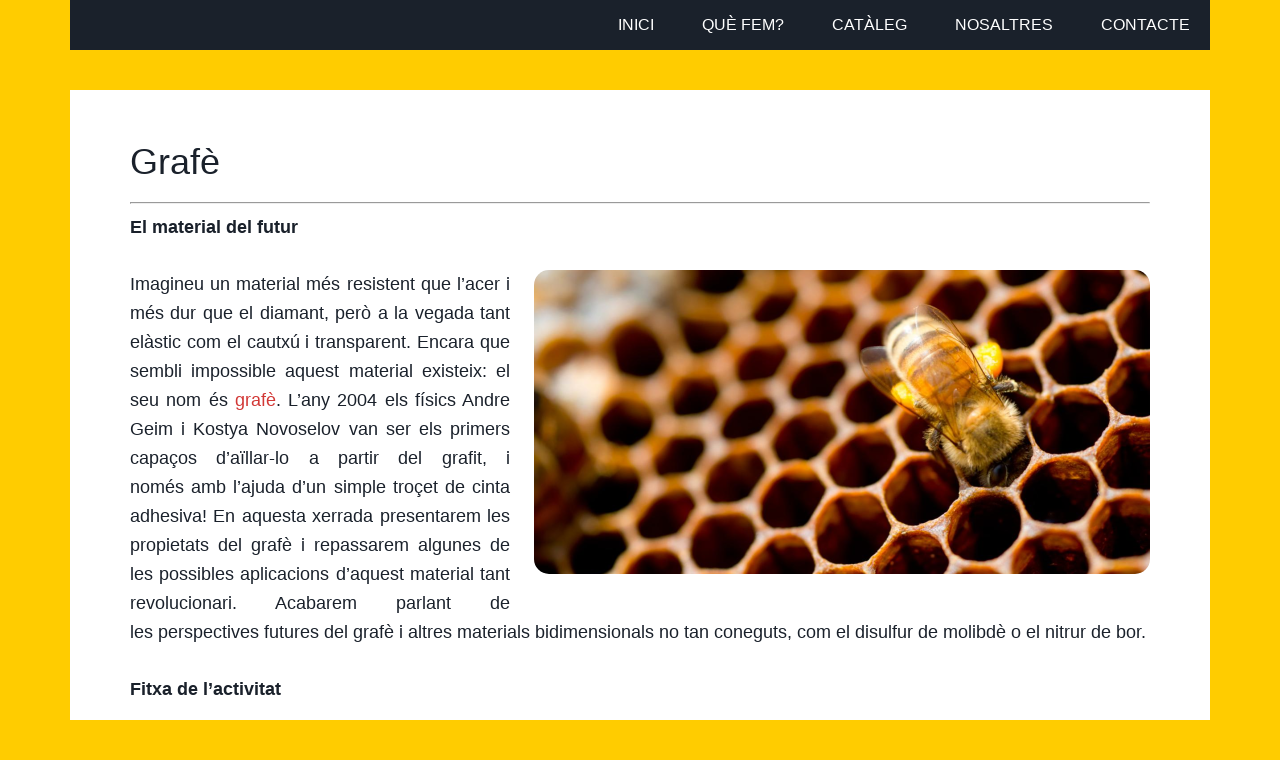

--- FILE ---
content_type: text/html; charset=utf-8
request_url: https://www.quadrivium.cat/listings/el-grafe/
body_size: 5255
content:
<!DOCTYPE html>
<html lang="es-ES">
<head >
<meta charset="UTF-8" />
<title>Grafè</title>		<meta name="robots" content="noodp,noydir" />
		<meta name="viewport" content="width=device-width, initial-scale=1" />
<script>
var ssd_status_onload = 0;
var ssd_list_loadCss = [];
var ssd_add_loadCss = function( s ) {
    ssd_list_loadCss.push(s);
    if( typeof swifty_do_loadCSS === 'function' ) {
        swifty_do_loadCSS();
    }
};
var ssd_list_loadJs = [];
var ssd_list_loadJs_done = false;
var ssd_add_loadJs = function( s ) {
    ssd_list_loadJs.push(s);
    if( typeof swifty_do_loadJs === 'function' ) {
        swifty_do_loadJs();
    }
};
var ssd_list_loadFont = [];
var ssd_add_loadFont = function( s ) {
    ssd_list_loadFont.push(s);
    if( typeof swifty_do_loadFont === 'function' ) {
        swifty_do_loadFont();
    }
};
var swifty_list_exec = [ { 'status': 'hold', 'for': 'page_loaded' } ];
var swifty_add_exec = function( s ) {
    swifty_list_exec.push(s);
    if( typeof swifty_do_exec === 'function' ) {
        swifty_do_exec();
    }
};
</script>

		<style type="text/css">
			.slide-excerpt { width: 0%; }
			.slide-excerpt { bottom: 0; }
			.slide-excerpt { right: 0; }
			.flexslider { max-width: 1000px; max-height: 1000px; }
			.slide-image { max-height: 1000px; }
		</style>
		<style type="text/css">
			@media only screen
			and (min-device-width : 320px)
			and (max-device-width : 480px) {
				.slide-excerpt { display: none !important; }
			}
		</style> <link rel='dns-prefetch' href='http://s0.wp.com/' />
<link rel='dns-prefetch' href='http://platform.vine.co/' />
<link rel='dns-prefetch' href='http://s.gravatar.com/' />
<link rel='dns-prefetch' href='http://platform.twitter.com/' />
<link rel='dns-prefetch' href='http://maxcdn.bootstrapcdn.com/' />
<link rel='dns-prefetch' href='http://fonts.googleapis.com/' />
<link rel='dns-prefetch' href='http://s.w.org/' />
<link rel="alternate" type="application/rss+xml" title="Associació Quadrivium &raquo; Feed" href="../../feed/index.html" />
<link rel="alternate" type="application/rss+xml" title="Associació Quadrivium &raquo; RSS de los comentarios" href="../../comments/feed/index.html" />
<link rel="canonical" href="index.html" />
		<script type="text/javascript">
			window._wpemojiSettings = {"baseUrl":"https:\/\/s.w.org\/images\/core\/emoji\/2.4\/72x72\/","ext":".png","svgUrl":"https:\/\/s.w.org\/images\/core\/emoji\/2.4\/svg\/","svgExt":".svg","source":{"concatemoji":"http:\/\/www.quadrivium.cat\/wp-includes\/js\/wp-emoji-release.min.js?ver=4.9.3"}};
			!function(a,b,c){function d(a,b){var c=String.fromCharCode;l.clearRect(0,0,k.width,k.height),l.fillText(c.apply(this,a),0,0);var d=k.toDataURL();l.clearRect(0,0,k.width,k.height),l.fillText(c.apply(this,b),0,0);var e=k.toDataURL();return d===e}function e(a){var b;if(!l||!l.fillText)return!1;switch(l.textBaseline="top",l.font="600 32px Arial",a){case"flag":return!(b=d([55356,56826,55356,56819],[55356,56826,8203,55356,56819]))&&(b=d([55356,57332,56128,56423,56128,56418,56128,56421,56128,56430,56128,56423,56128,56447],[55356,57332,8203,56128,56423,8203,56128,56418,8203,56128,56421,8203,56128,56430,8203,56128,56423,8203,56128,56447]),!b);case"emoji":return b=d([55357,56692,8205,9792,65039],[55357,56692,8203,9792,65039]),!b}return!1}function f(a){var c=b.createElement("script");c.src=a,c.defer=c.type="text/javascript",b.getElementsByTagName("head")[0].appendChild(c)}var g,h,i,j,k=b.createElement("canvas"),l=k.getContext&&k.getContext("2d");for(j=Array("flag","emoji"),c.supports={everything:!0,everythingExceptFlag:!0},i=0;i<j.length;i++)c.supports[j[i]]=e(j[i]),c.supports.everything=c.supports.everything&&c.supports[j[i]],"flag"!==j[i]&&(c.supports.everythingExceptFlag=c.supports.everythingExceptFlag&&c.supports[j[i]]);c.supports.everythingExceptFlag=c.supports.everythingExceptFlag&&!c.supports.flag,c.DOMReady=!1,c.readyCallback=function(){c.DOMReady=!0},c.supports.everything||(h=function(){c.readyCallback()},b.addEventListener?(b.addEventListener("DOMContentLoaded",h,!1),a.addEventListener("load",h,!1)):(a.attachEvent("onload",h),b.attachEvent("onreadystatechange",function(){"complete"===b.readyState&&c.readyCallback()})),g=c.source||{},g.concatemoji?f(g.concatemoji):g.wpemoji&&g.twemoji&&(f(g.twemoji),f(g.wpemoji)))}(window,document,window._wpemojiSettings);
		</script>
		<style type="text/css">
img.wp-smiley,
img.emoji {
	display: inline !important;
	border: none !important;
	box-shadow: none !important;
	height: 1em !important;
	width: 1em !important;
	margin: 0 .07em !important;
	vertical-align: -0.1em !important;
	background: none !important;
	padding: 0 !important;
}
</style>
<link rel='stylesheet' id='agentpress-pro-theme-css'  href='../../wp-content/themes/agentpress-pro/style.css?ver=3.1.1' type='text/css' media='all' />
<link rel='stylesheet' id='auw-frontend-style-css'  href='../../wp-content/plugins/about-us-widget/assets/css/front-end.css' type='text/css' media='all' />
<link rel='stylesheet' id='contact-form-7-css'  href='../../wp-content/plugins/contact-form-7/includes/css/styles.css?ver=4.9.2' type='text/css' media='all' />
<link rel='stylesheet' id='vidbg-frontend-style-css'  href='../../wp-content/plugins/video-background/css/pushlabs-vidbg.css?ver=2.6.3' type='text/css' media='all' />
<link rel='stylesheet' id='amarkal-shortcode-css'  href='../../wp-content/plugins/wd-twitter-feed/vendor/askupa-software/amarkal-shortcode/assets/css/dist/amarkal-shortcode-popup.min.css?ver=4.9.3' type='text/css' media='all' />
<link rel='stylesheet' id='twitterfeed-css'  href='../../wp-content/plugins/wd-twitter-feed/assets/css/twitter-feed.min.css?ver=3.0.6' type='text/css' media='all' />
<link rel='stylesheet' id='font-awesome-css'  href='http://maxcdn.bootstrapcdn.com/font-awesome/4.7.0/css/font-awesome.min.css?ver=4.7.0' type='text/css' media='all' />
<link rel='stylesheet' id='google-fonts-css'  href='http://fonts.googleapis.com/css?family=Lato%3A300%2C700%7CRoboto%3A700%2C300%2C400&amp;ver=3.1.1' type='text/css' media='all' />
<link rel='stylesheet' id='dashicons-css'  href='../../wp-includes/css/dashicons.min.css?ver=4.9.3' type='text/css' media='all' />
<link rel='stylesheet' id='simple-social-icons-font-css'  href='../../wp-content/plugins/simple-social-icons/css/style.css?ver=2.0.1' type='text/css' media='all' />
<link rel='stylesheet' id='genesis-extender-minified-css'  href='../../wp-content/uploads/genesis-extender/plugin/genesis-extender-minified.css?ver=1515755032' type='text/css' media='all' />
<link rel='stylesheet' id='jetpack_css-css'  href='../../wp-content/plugins/jetpack/css/jetpack.css?ver=5.6.1' type='text/css' media='all' />
<link rel='stylesheet' id='slider_styles-css'  href='../../wp-content/plugins/genesis-responsive-slider/style.css?ver=0.9.5' type='text/css' media='all' />
<script type='text/javascript' src='../../wp-includes/js/jquery/jquery.js?ver=1.12.4'></script>
<script type='text/javascript' src='../../wp-includes/js/jquery/jquery-migrate.min.js?ver=1.4.1'></script>
<!--[if lt IE 9]>
<script type='text/javascript' src='http://www.quadrivium.cat/wp-content/themes/genesis/lib/js/html5shiv.js?ver=3.7.3'></script>
<![endif]-->
<script type='text/javascript' src='../../wp-content/themes/agentpress-pro/js/responsive-menu.js?ver=1.0.0'></script>
<script type='text/javascript' src='../../wp-content/plugins/simple-social-icons/svgxuse.js?ver=1.1.21'></script>
<link rel='https://api.w.org/' href='../../wp-json/index.html' />
<link rel="EditURI" type="application/rsd+xml" title="RSD" href="http://www.quadrivium.cat/xmlrpc.php?rsd" />
<link rel="alternate" type="application/json+oembed" href="../../wp-json/oembed/1.0/embed?url=http:%252F%252Fwww.quadrivium.cat%252Flistings%252Fel-grafe%252F" />
<link rel="alternate" type="text/xml+oembed" href="../../wp-json/oembed/1.0/embed?url=http:%252F%252Fwww.quadrivium.cat%252Flistings%252Fel-grafe%252F&amp;format=xml" />
<style type="text/css"> .enews .screenread {
	height: 1px;
    left: -1000em;
    overflow: hidden;
    position: absolute;
    top: -1000em;
    width: 1px; } </style>
<link rel='dns-prefetch' href='http://v0.wordpress.com/'/>
<style type='text/css'>img#wpstats{display:none}</style><link rel="pingback" href="http://www.quadrivium.cat/xmlrpc.php" />

<!-- Jetpack Open Graph Tags -->
<meta property="og:type" content="article" />
<meta property="og:title" content="Grafè" />
<meta property="og:url" content="http://www.quadrivium.cat/listings/el-grafe/" />
<meta property="og:description" content="El material del futur Imagineu un material més resistent que l&#8217;acer i més dur que el diamant, però a la vegada tant elàstic com el cautxú i transparent. Encara que sembli impossible aquest ma…" />
<meta property="article:published_time" content="2016-11-19T13:37:23+00:00" />
<meta property="article:modified_time" content="2022-04-21T14:45:26+00:00" />
<meta property="og:site_name" content="Associació Quadrivium" />
<meta property="og:image" content="http://www.quadrivium.cat/wp-content/uploads/2016/11/image3384.png" />
<meta property="og:image:width" content="616" />
<meta property="og:image:height" content="304" />
<meta property="og:locale" content="es_ES" />
<meta name="twitter:widgets:link-color" content="#000000"><meta name="twitter:widgets:border-color" content="#000000"><meta name="twitter:partner" content="tfwp"><link rel="icon" href="../../wp-content/uploads/2016/12/cropped-favicon_q-32x32.png" sizes="32x32" />
<link rel="icon" href="../../wp-content/uploads/2016/12/cropped-favicon_q-192x192.png" sizes="192x192" />
<link rel="apple-touch-icon-precomposed" href="../../wp-content/uploads/2016/12/cropped-favicon_q-180x180.png" />
<meta name="msapplication-TileImage" content="http://www.quadrivium.cat/wp-content/uploads/2016/12/cropped-favicon_q-270x270.png" />

<meta name="twitter:card" content="summary"><meta name="twitter:title" content="Grafè"><meta name="twitter:site" content="@qvuadrivivm"><meta name="twitter:image" content="http://www.quadrivium.cat/wp-content/uploads/2016/11/image3384.png">
</head>
<body class="listing-template-default single single-listing postid-135 custom-header full-width-content unknown-os unknown-browser override" itemscope itemtype="https://schema.org/WebPage"><div class="site-container"><header class="site-header" itemscope itemtype="https://schema.org/WPHeader"><div class="wrap"><div class="title-area"><p class="site-title" itemprop="headline"><a href="../../index.html">Associació Quadrivium</a></p></div><div class="widget-area header-widget-area"><section id="nav_menu-2" class="widget widget_nav_menu"><div class="widget-wrap"><nav class="nav-header" itemscope itemtype="https://schema.org/SiteNavigationElement"><ul id="menu-menuq" class="menu genesis-nav-menu"><li id="menu-item-17" class="menu-item menu-item-type-custom menu-item-object-custom menu-item-home menu-item-17"><a href="../../index.html" itemprop="url"><span itemprop="name">Inici</span></a></li>
<li id="menu-item-16" class="menu-item menu-item-type-post_type menu-item-object-page menu-item-16"><a href="../../metode/index.html" itemprop="url"><span itemprop="name">Què fem?</span></a></li>
<li id="menu-item-20" class="menu-item menu-item-type-post_type menu-item-object-page menu-item-20"><a href="../../cataleg/index.html" itemprop="url"><span itemprop="name">Catàleg</span></a></li>
<li id="menu-item-48" class="menu-item menu-item-type-post_type menu-item-object-page menu-item-48"><a href="../../nosaltres/index.html" itemprop="url"><span itemprop="name">Nosaltres</span></a></li>
<li id="menu-item-45" class="menu-item menu-item-type-post_type menu-item-object-page menu-item-45"><a href="../../contacte/index.html" itemprop="url"><span itemprop="name">Contacte</span></a></li>
</ul></nav></div></section>
</div></div></header><div class="site-inner"><div class="wrap"><div class="content-sidebar-wrap"><main class="content"><article class="post-135 listing type-listing status-publish has-post-thumbnail tema-fisica tema-cmc tipo-xerrada tematica-nobel tematica-tecnologia entry" itemscope itemtype="https://schema.org/CreativeWork"><header class="entry-header"><h1 class="entry-title" itemprop="headline">Grafè</h1>
</header><div class="entry-content" itemprop="text"><hr />
<p><strong>El material del futur</strong></p>
<p><a href="../../wp-content/uploads/2016/11/image3384.png"><img class="radio_imagenes alignright wp-image-141 size-full" src="../../wp-content/uploads/2016/11/image3384.png" alt="image3384" width="616" height="304" srcset="../../wp-content/uploads/2016/11/image3384.png 616w, ../../wp-content/uploads/2016/11/image3384-160x79.png 160w, ../../wp-content/uploads/2016/11/image3384-320x158.png 320w, ../../wp-content/uploads/2016/11/image3384-375x185.png 375w, ../../wp-content/uploads/2016/11/image3384-480x237.png 480w" sizes="(max-width: 616px) 100vw, 616px" /></a></p>
<p style="text-align: justify;">Imagineu un material més resistent que l&#8217;acer i més dur que el diamant, però a la vegada tant elàstic com el cautxú i transparent. Encara que sembli impossible aquest material existeix: el seu nom és <a href="https://ca.wikipedia.org/wiki/Graf%C3%A8" target="_blank" rel="noopener">grafè</a>. L&#8217;any 2004 els físics Andre Geim i Kostya Novoselov van ser els primers capaços d&#8217;aïllar-lo a partir del grafit, i només amb l&#8217;ajuda d&#8217;un simple troçet de cinta adhesiva! En aquesta xerrada presentarem les propietats del grafè i repassarem algunes de les possibles aplicacions d&#8217;aquest material tant revolucionari. Acabarem parlant de les perspectives futures del grafè i altres materials bidimensionals no tan coneguts, com el disulfur de molibdè o el nitrur de bor.</p>
<p style="text-align: justify;"><b>Fitxa de l&#8217;activitat</b></p>
<div class="row-Q">
<div class="column-Q">● Geim i Novoselov<br />
● Història<br />
● L’àtom de carboni i els orbitals electrònics<br />
● Hibridació d&#8217;orbitals electrònics<br />
● Al·lotropies del carboni<br />
● Propietats<br />
● Mètodes de síntesi<br />
● Aplicacions<br />
● Perspectives futures</div>
<div class="column-Q">
<p><strong>Preu:</strong> 150€<strong><br />
</strong><strong>Durada: </strong>90&#8242;<strong><br />
</strong><strong>Tipus: </strong>Xerrada<strong><br />
</strong><strong>Nivell: </strong>Batxillerat<strong><br />
</strong><strong>Grup recomanat: </strong>40</p>
<p>&nbsp;</p>
</div>
</div>
</div></article></main></div></div></div><footer class="site-footer" itemscope itemtype="https://schema.org/WPFooter"><div class="wrap"><p></p></div></footer></div><script>
    var element = document.createElement("script");
    element.src = 'http://www.quadrivium.cat/wp-content/plugins/swifty-page-manager/js/view.min.js?swcv=ssd_3.0.1';
    document.body.appendChild(element);
</script>
<script>if( typeof swifty_ssd_page_styles === "undefined" ) { swifty_ssd_page_styles = {}; }; swifty_ssd_page_styles.page_ = {};</script>	<div style="display:none">
	</div>
<script type='text/javascript'>jQuery(document).ready(function($) {$(".flexslider").flexslider({controlsContainer: "#genesis-responsive-slider",animation: "slide",directionNav: 1,controlNav: 0,animationDuration: 800,slideshowSpeed: 4000    });  });</script><link rel='stylesheet' id='icp-carousel-theme-css'  href='../../wp-content/plugins/image-carousel/css/jquery.bxslider.css?ver=1.0.0.21' type='text/css' media='' />
<script type='text/javascript'>
/* <![CDATA[ */
var wpcf7 = {"apiSettings":{"root":"http:\/\/www.quadrivium.cat\/wp-json\/contact-form-7\/v1","namespace":"contact-form-7\/v1"},"recaptcha":{"messages":{"empty":"Por favor, prueba que no eres un robot."}}};
/* ]]> */
</script>
<script type='text/javascript' src='../../wp-content/plugins/contact-form-7/includes/js/scripts.js?ver=4.9.2'></script>
<script type='text/javascript' src='https://s0.wp.com/wp-content/js/devicepx-jetpack.js?ver=202334'></script>
<script type='text/javascript' src='../../wp-content/plugins/wd-twitter-feed/assets/js/twitter-feed.min.js?ver=3.0.6'></script>
<script type='text/javascript' src='http://platform.vine.co/static/scripts/embed.js'></script>
<script type='text/javascript' src='http://s.gravatar.com/js/gprofiles.js?ver=2023Augaa'></script>
<script type='text/javascript'>
/* <![CDATA[ */
var WPGroHo = {"my_hash":""};
/* ]]> */
</script>
<script type='text/javascript' src='../../wp-content/plugins/jetpack/modules/wpgroho.js?ver=4.9.3'></script>
<script type='text/javascript' src='../../wp-includes/js/comment-reply.min.js?ver=4.9.3'></script>
<script type='text/javascript' src='../../wp-content/plugins/genesis-responsive-slider/js/jquery.flexslider.js?ver=0.9.5'></script>
<script type='text/javascript'>
/* <![CDATA[ */
window.twttr=(function(w){t=w.twttr||{};t._e=[];t.ready=function(f){t._e.push(f);};return t;}(window));
/* ]]> */
</script>
<script type="text/javascript" id="twitter-wjs" async defer src="https://platform.twitter.com/widgets.js" charset="utf-8"></script>
<script type='text/javascript' src='../../wp-includes/js/wp-embed.min.js?ver=4.9.3'></script>
<script type='text/javascript' src='../../wp-content/plugins/image-carousel/js/jquery/jquery.bxslider.js?ver=1.0.0.21'></script>
<script type='text/javascript' src='../../wp-content/plugins/image-carousel/js/jquery/jquery.easing.1.3.js?ver=1.0.0.21'></script>
<script type='text/javascript' src='https://stats.wp.com/e-202334.js' async defer></script>
<script type='text/javascript'>
	_stq = window._stq || [];
	_stq.push([ 'view', {v:'ext',j:'1:5.6.1',blog:'140151941',post:'135',tz:'2',srv:'www.quadrivium.cat'} ]);
	_stq.push([ 'clickTrackerInit', '140151941', '135' ]);
</script>
</body></html>


--- FILE ---
content_type: text/css; charset=utf-8
request_url: https://www.quadrivium.cat/wp-content/uploads/genesis-extender/plugin/genesis-extender-minified.css?ver=1515755032
body_size: 668
content:
/* Combined & Minified CSS
------------------------------------------------------------ */
  .clearfix:after{visibility:hidden;display:block;height:0;font-size:0;line-height:0;content:" ";clear:both;}.clearfix{display:block;} * html .clearfix{height:1%;} *:first-child + html .clearfix{min-height:1%;} #ez-home-container-wrap{clear:both;}.ez-home-container-area{margin:0 0 20px;clear:both;}.ez-home-bottom{margin:0;}.ez-only{width:100%;margin:0 0 20px;float:left;clear:both;}#twitter-timeline-profile-3{text-align:center;}.title-area{display:none;}.column-Q{float:left;width:50%;} .row-Q:after{content:"";display:table;clear:both;}.home-middle-1.widget-area .widget{background-color:#FFCC00;}.home-middle{margin-top:0px;}.vidbg-container video{top:75%;}.home-middle{background-color:#FFCC00;}.home-featured .widget:last-child{margin-top:0px;}.vidbg-container{height:400px;top:50px;}.home .site-inner{display:none;}.home-featured{background:none !important;position:relative;top:0px;height:400px;bottom:0px;width:100%;}.home-top{height:50px !important;background-color:#FFCC00;position:absolute;right:0;bottom:-110px;left:0;padding:1rem;text-align:center;}.site-inner{background-color:transparent;}#text-5{#padding-top:300px;font-size:36px;#text-transform:uppercase;font-style:italic;color:black;text-align:center;margin:0px;padding:20px;}.site-footer{position:absolute;}.home-featured .wrap{padding:0px;}html > body .slide-excerpt-border{padding:0px;border:0px solid #ddd;}.content-sidebar-wrap .content{padding:0px;}#genesis-responsive-slider{width:600px}.slide-excerpt{width:auto;filter:alpha(opacity=80);padding:0px;border:0px solid #ddd;}}.responsive-menu-icon::before{background-color:#1a212b;}@media only screen and (max-width:1180px){.genesis-nav-menu{width:760px;float:right;}.site-header .widget-area{width:760px;}}@media only screen and (max-width:1023px){.site-header ul.genesis-nav-menu{width:768px;float:right;background-color:#1a212b}.site-header .genesis-nav-menu li a:last-of-type{border:0px;}}@media only screen and (max-width:768px){.responsive-menu-icon::before{background-color:#1a212b;}}.post-18{padding:0px;}.page-id-18 .content-sidebar-wrap .content{background-color:white;padding:50px;}.listing-content .view-listing{display:none;}img.alignnone,.alignnone{margin-bottom:0px;}.imagen_listing{position:relative;top:8px;margin-left:10px;}.fotito_gian{position:relative;top:3px;margin-top:0px;margin-bottom:0px;}.view-listing a{display:none;}.listing img{border-radius:15px}.radio_imagenes{border-radius:15px;}.property-details-col2{float:right;}.formulario input,select,textarea{border:1px solid #000;width:50%;}input,select{border:1px solid #ddd;width:22%;}.auw_widget img{border-radius:15px;}.auw_widget a{display:none;}.responsive-menu-icon::before{background-color:#FFCC00;}.home-featured .widget{padding:20px;background-color:transparent;height:500px !important;}.clase_aboutus{width:32.5%;padding:10px;float:left;height:400px;}.auw_widget{border-bottom:0px;text-align:center;}.auw_widget .widget-title{font-size:20px;font-weight:bold;line-height:1.36em;margin:14px 0;text-transform:uppercase;}